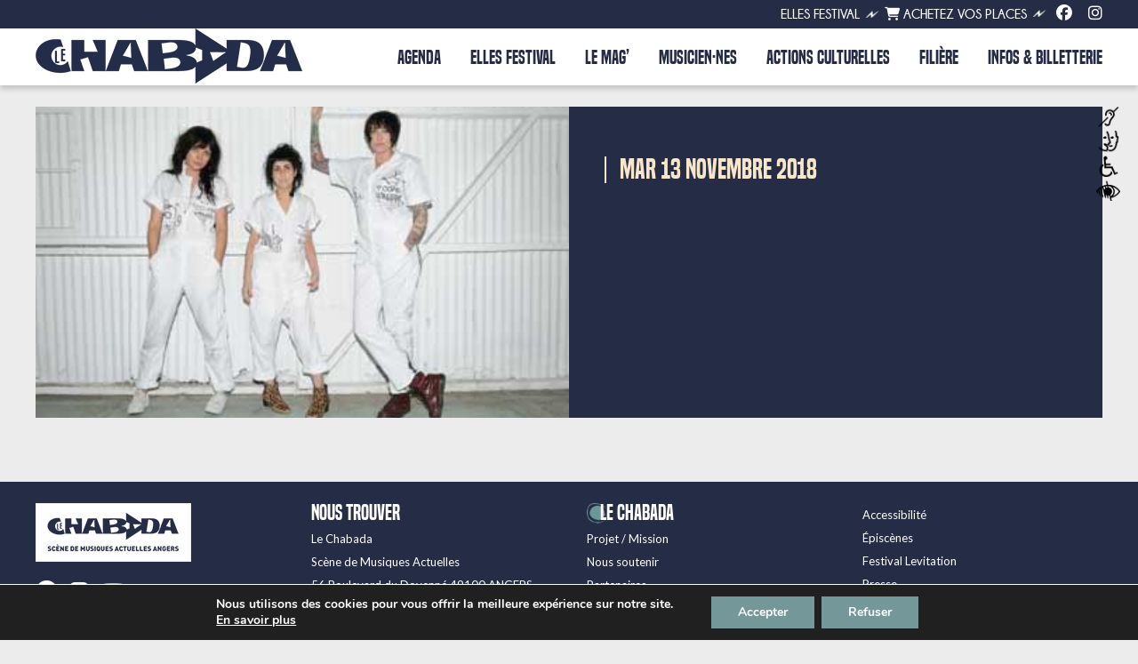

--- FILE ---
content_type: application/javascript
request_url: https://lechabada.com/wp-content/plugins/taptap-by-bonfire/taptap-image-menu.js?ver=1.1769088463
body_size: 460
content:
jQuery(document).ready(function (jQuery) {
'use strict';

	/* add sub-menu arrow */
	jQuery('.taptap-by-bonfire-image ul li ul').before(jQuery('<span class="taptap-image-sub-arrow"><span class="taptap-image-sub-arrow-inner"></span></span>'));

	/* accordion (top-level) */
	jQuery(".taptap-by-bonfire-image .menu > li.menu-item-has-children .taptap-image-grid-item > a").on('click', function(e) {
		e.preventDefault();
			if (false === jQuery(this).next().next().is(':visible')) {
				jQuery(this).closest(".taptap-image-sub-wrapper").parent().siblings().find(".sub-menu").slideUp(0);
				jQuery(this).siblings().find(".sub-menu").slideUp(0);
				jQuery(this).next().next().find("> li").removeClass("taptap-by-bonfire-image-sub-active");
				jQuery(this).closest(".taptap-image-sub-wrapper").parent().siblings().find("span").removeClass("taptap-submenu-active");
				jQuery(this).siblings().find("span").removeClass("taptap-submenu-active");
				jQuery(this).closest(".taptap-image-sub-wrapper").parent().siblings().removeClass("taptap-by-bonfire-image-active");
			}
			jQuery(this).next().next().slideToggle(0);
			jQuery(this).next().next().find("> li").toggleClass("taptap-by-bonfire-image-sub-active");
			jQuery(this).next().toggleClass("taptap-submenu-active");
			jQuery(this).closest(".taptap-image-sub-wrapper").parent().toggleClass("taptap-by-bonfire-image-active");
	});

	/* accordion (sub-level) */
	jQuery(".taptap-by-bonfire-image .sub-menu > li.menu-item-has-children > a").on('click', function(e) {
		e.preventDefault();
			if (false === jQuery(this).next().next().is(':visible')) {
				jQuery(this).parent().siblings().find(".sub-menu").slideUp(300);
				jQuery(this).siblings().find(".sub-menu").slideUp(300);
				jQuery(this).next().next().find("> li").removeClass("taptap-by-bonfire-image-sub-active");
				jQuery(this).parent().siblings().find("span").removeClass("taptap-submenu-active");
				jQuery(this).siblings().find("span").removeClass("taptap-submenu-active");
			}
			jQuery(this).next().next().slideToggle(300);
			jQuery(this).next().next().find("> li").toggleClass("taptap-by-bonfire-image-sub-active");
			jQuery(this).next().toggleClass("taptap-submenu-active");
	});
	
	/* close when ESC button pressed */
	jQuery(document).keyup(function(e) {
        if (e.keyCode === 27) {
            jQuery(".taptap-by-bonfire-image .menu > li").find(".sub-menu").slideUp(300);
            jQuery(".taptap-by-bonfire-image .menu li span").removeClass("taptap-submenu-active");
        }
	});
	
});